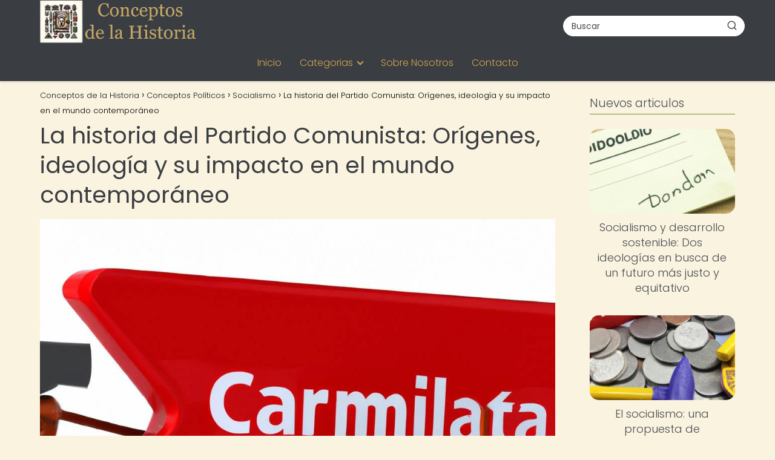

--- FILE ---
content_type: text/html; charset=UTF-8
request_url: https://conceptosdelahistoria.com/conceptos-politicos/socialismo/partido-comunista/
body_size: 20672
content:
<!DOCTYPE html><html lang="es" prefix="og: https://ogp.me/ns#" ><head><script data-no-optimize="1">var litespeed_docref=sessionStorage.getItem("litespeed_docref");litespeed_docref&&(Object.defineProperty(document,"referrer",{get:function(){return litespeed_docref}}),sessionStorage.removeItem("litespeed_docref"));</script> <meta charset="UTF-8"><meta name="viewport" content="width=device-width, initial-scale=1.0, maximum-scale=2.0"><title>La Historia Del Partido Comunista: Orígenes, Ideología Y Su Impacto En El Mundo Contemporáneo | Conceptos De La Historia</title><meta name="description" content="El Partido Comunista es una ideología política que se originó en la Revolución Rusa de 1917 bajo el liderazgo de Vladimir Lenin. Desde entonces, ha tenido una"/><meta name="robots" content="follow, index, max-snippet:-1, max-video-preview:-1, max-image-preview:large"/><link rel="canonical" href="https://conceptosdelahistoria.com/conceptos-politicos/socialismo/partido-comunista/" /><meta property="og:locale" content="es_ES" /><meta property="og:type" content="article" /><meta property="og:title" content="La Historia Del Partido Comunista: Orígenes, Ideología Y Su Impacto En El Mundo Contemporáneo | Conceptos De La Historia" /><meta property="og:description" content="El Partido Comunista es una ideología política que se originó en la Revolución Rusa de 1917 bajo el liderazgo de Vladimir Lenin. Desde entonces, ha tenido una" /><meta property="og:url" content="https://conceptosdelahistoria.com/conceptos-politicos/socialismo/partido-comunista/" /><meta property="og:site_name" content="Conceptos de la Historia" /><meta property="article:section" content="Socialismo" /><meta property="og:image" content="https://conceptosdelahistoria.com/wp-content/uploads/2023/06/partido-comunista.jpg" /><meta property="og:image:secure_url" content="https://conceptosdelahistoria.com/wp-content/uploads/2023/06/partido-comunista.jpg" /><meta property="og:image:width" content="1024" /><meta property="og:image:height" content="1024" /><meta property="og:image:alt" content="La historia del Partido Comunista: Orígenes, ideología y su impacto en el mundo contemporáneo" /><meta property="og:image:type" content="image/jpeg" /><meta property="article:published_time" content="2023-06-22T10:34:55+00:00" /><meta name="twitter:card" content="summary_large_image" /><meta name="twitter:title" content="La Historia Del Partido Comunista: Orígenes, Ideología Y Su Impacto En El Mundo Contemporáneo | Conceptos De La Historia" /><meta name="twitter:description" content="El Partido Comunista es una ideología política que se originó en la Revolución Rusa de 1917 bajo el liderazgo de Vladimir Lenin. Desde entonces, ha tenido una" /><meta name="twitter:image" content="https://conceptosdelahistoria.com/wp-content/uploads/2023/06/partido-comunista.jpg" /><meta name="twitter:label1" content="Escrito por" /><meta name="twitter:data1" content="concepth" /><meta name="twitter:label2" content="Tiempo de lectura" /><meta name="twitter:data2" content="5 minutos" /> <script type="application/ld+json" class="rank-math-schema-pro">{"@context":"https://schema.org","@graph":[{"@type":["Person","Organization"],"@id":"https://conceptosdelahistoria.com/#person","name":"concepth","logo":{"@type":"ImageObject","@id":"https://conceptosdelahistoria.com/#logo","url":"https://conceptosdelahistoria.com/wp-content/uploads/logo_conceptos-removebg-preview-1.webp","contentUrl":"https://conceptosdelahistoria.com/wp-content/uploads/logo_conceptos-removebg-preview-1.webp","caption":"Conceptos de la Historia","inLanguage":"es"},"image":{"@type":"ImageObject","@id":"https://conceptosdelahistoria.com/#logo","url":"https://conceptosdelahistoria.com/wp-content/uploads/logo_conceptos-removebg-preview-1.webp","contentUrl":"https://conceptosdelahistoria.com/wp-content/uploads/logo_conceptos-removebg-preview-1.webp","caption":"Conceptos de la Historia","inLanguage":"es"}},{"@type":"WebSite","@id":"https://conceptosdelahistoria.com/#website","url":"https://conceptosdelahistoria.com","name":"Conceptos de la Historia","publisher":{"@id":"https://conceptosdelahistoria.com/#person"},"inLanguage":"es"},{"@type":"ImageObject","@id":"https://conceptosdelahistoria.com/wp-content/uploads/2023/06/partido-comunista.jpg","url":"https://conceptosdelahistoria.com/wp-content/uploads/2023/06/partido-comunista.jpg","width":"1024","height":"1024","inLanguage":"es"},{"@type":"BreadcrumbList","@id":"https://conceptosdelahistoria.com/conceptos-politicos/socialismo/partido-comunista/#breadcrumb","itemListElement":[{"@type":"ListItem","position":"1","item":{"@id":"http://conceptosdelahistoria.com","name":"Home"}},{"@type":"ListItem","position":"2","item":{"@id":"https://conceptosdelahistoria.com/conceptos-politicos/socialismo/","name":"Socialismo"}},{"@type":"ListItem","position":"3","item":{"@id":"https://conceptosdelahistoria.com/conceptos-politicos/socialismo/partido-comunista/","name":"La historia del Partido Comunista: Or\u00edgenes, ideolog\u00eda y su impacto en el mundo contempor\u00e1neo"}}]},{"@type":"WebPage","@id":"https://conceptosdelahistoria.com/conceptos-politicos/socialismo/partido-comunista/#webpage","url":"https://conceptosdelahistoria.com/conceptos-politicos/socialismo/partido-comunista/","name":"La Historia Del Partido Comunista: Or\u00edgenes, Ideolog\u00eda Y Su Impacto En El Mundo Contempor\u00e1neo | Conceptos De La Historia","datePublished":"2023-06-22T10:34:55+00:00","dateModified":"2023-06-22T10:34:55+00:00","isPartOf":{"@id":"https://conceptosdelahistoria.com/#website"},"primaryImageOfPage":{"@id":"https://conceptosdelahistoria.com/wp-content/uploads/2023/06/partido-comunista.jpg"},"inLanguage":"es","breadcrumb":{"@id":"https://conceptosdelahistoria.com/conceptos-politicos/socialismo/partido-comunista/#breadcrumb"}},{"@type":"Person","@id":"https://conceptosdelahistoria.com/author/concepth/","name":"concepth","url":"https://conceptosdelahistoria.com/author/concepth/","image":{"@type":"ImageObject","@id":"https://conceptosdelahistoria.com/wp-content/litespeed/avatar/e823276d6f652ec56a2b0d1c7c732b00.jpg?ver=1769576285","url":"https://conceptosdelahistoria.com/wp-content/litespeed/avatar/e823276d6f652ec56a2b0d1c7c732b00.jpg?ver=1769576285","caption":"concepth","inLanguage":"es"},"sameAs":["http://conceptosdelahistoria.com"]},{"@type":"BlogPosting","headline":"La Historia Del Partido Comunista: Or\u00edgenes, Ideolog\u00eda Y Su Impacto En El Mundo Contempor\u00e1neo | Conceptos De","datePublished":"2023-06-22T10:34:55+00:00","dateModified":"2023-06-22T10:34:55+00:00","articleSection":"Socialismo","author":{"@id":"https://conceptosdelahistoria.com/author/concepth/","name":"concepth"},"publisher":{"@id":"https://conceptosdelahistoria.com/#person"},"description":"El Partido Comunista es una ideolog\u00eda pol\u00edtica que se origin\u00f3 en la Revoluci\u00f3n Rusa de 1917 bajo el liderazgo de Vladimir Lenin. Desde entonces, ha tenido una","name":"La Historia Del Partido Comunista: Or\u00edgenes, Ideolog\u00eda Y Su Impacto En El Mundo Contempor\u00e1neo | Conceptos De","@id":"https://conceptosdelahistoria.com/conceptos-politicos/socialismo/partido-comunista/#richSnippet","isPartOf":{"@id":"https://conceptosdelahistoria.com/conceptos-politicos/socialismo/partido-comunista/#webpage"},"image":{"@id":"https://conceptosdelahistoria.com/wp-content/uploads/2023/06/partido-comunista.jpg"},"inLanguage":"es","mainEntityOfPage":{"@id":"https://conceptosdelahistoria.com/conceptos-politicos/socialismo/partido-comunista/#webpage"}}]}</script> <link rel='dns-prefetch' href='//scripts.scriptwrapper.com' /><link rel='dns-prefetch' href='//www.googletagmanager.com' /><link rel="alternate" type="application/rss+xml" title="Conceptos de la Historia &raquo; Feed" href="https://conceptosdelahistoria.com/feed/" /><link rel="alternate" type="application/rss+xml" title="Conceptos de la Historia &raquo; Feed de los comentarios" href="https://conceptosdelahistoria.com/comments/feed/" /><link rel="alternate" type="application/rss+xml" title="Conceptos de la Historia &raquo; Comentario La historia del Partido Comunista: Orígenes, ideología y su impacto en el mundo contemporáneo del feed" href="https://conceptosdelahistoria.com/conceptos-politicos/socialismo/partido-comunista/feed/" /><link rel="alternate" title="oEmbed (JSON)" type="application/json+oembed" href="https://conceptosdelahistoria.com/wp-json/oembed/1.0/embed?url=https%3A%2F%2Fconceptosdelahistoria.com%2Fconceptos-politicos%2Fsocialismo%2Fpartido-comunista%2F" /><link rel="alternate" title="oEmbed (XML)" type="text/xml+oembed" href="https://conceptosdelahistoria.com/wp-json/oembed/1.0/embed?url=https%3A%2F%2Fconceptosdelahistoria.com%2Fconceptos-politicos%2Fsocialismo%2Fpartido-comunista%2F&#038;format=xml" /><style id='wp-img-auto-sizes-contain-inline-css' type='text/css'>img:is([sizes=auto i],[sizes^="auto," i]){contain-intrinsic-size:3000px 1500px}
/*# sourceURL=wp-img-auto-sizes-contain-inline-css */</style><link data-optimized="2" rel="stylesheet" href="https://conceptosdelahistoria.com/wp-content/litespeed/css/58a9ade3b38bc8eea457a5e73a0737b9.css?ver=a49cb" /><style id='global-styles-inline-css' type='text/css'>:root{--wp--preset--aspect-ratio--square: 1;--wp--preset--aspect-ratio--4-3: 4/3;--wp--preset--aspect-ratio--3-4: 3/4;--wp--preset--aspect-ratio--3-2: 3/2;--wp--preset--aspect-ratio--2-3: 2/3;--wp--preset--aspect-ratio--16-9: 16/9;--wp--preset--aspect-ratio--9-16: 9/16;--wp--preset--color--black: #000000;--wp--preset--color--cyan-bluish-gray: #abb8c3;--wp--preset--color--white: #ffffff;--wp--preset--color--pale-pink: #f78da7;--wp--preset--color--vivid-red: #cf2e2e;--wp--preset--color--luminous-vivid-orange: #ff6900;--wp--preset--color--luminous-vivid-amber: #fcb900;--wp--preset--color--light-green-cyan: #7bdcb5;--wp--preset--color--vivid-green-cyan: #00d084;--wp--preset--color--pale-cyan-blue: #8ed1fc;--wp--preset--color--vivid-cyan-blue: #0693e3;--wp--preset--color--vivid-purple: #9b51e0;--wp--preset--gradient--vivid-cyan-blue-to-vivid-purple: linear-gradient(135deg,rgb(6,147,227) 0%,rgb(155,81,224) 100%);--wp--preset--gradient--light-green-cyan-to-vivid-green-cyan: linear-gradient(135deg,rgb(122,220,180) 0%,rgb(0,208,130) 100%);--wp--preset--gradient--luminous-vivid-amber-to-luminous-vivid-orange: linear-gradient(135deg,rgb(252,185,0) 0%,rgb(255,105,0) 100%);--wp--preset--gradient--luminous-vivid-orange-to-vivid-red: linear-gradient(135deg,rgb(255,105,0) 0%,rgb(207,46,46) 100%);--wp--preset--gradient--very-light-gray-to-cyan-bluish-gray: linear-gradient(135deg,rgb(238,238,238) 0%,rgb(169,184,195) 100%);--wp--preset--gradient--cool-to-warm-spectrum: linear-gradient(135deg,rgb(74,234,220) 0%,rgb(151,120,209) 20%,rgb(207,42,186) 40%,rgb(238,44,130) 60%,rgb(251,105,98) 80%,rgb(254,248,76) 100%);--wp--preset--gradient--blush-light-purple: linear-gradient(135deg,rgb(255,206,236) 0%,rgb(152,150,240) 100%);--wp--preset--gradient--blush-bordeaux: linear-gradient(135deg,rgb(254,205,165) 0%,rgb(254,45,45) 50%,rgb(107,0,62) 100%);--wp--preset--gradient--luminous-dusk: linear-gradient(135deg,rgb(255,203,112) 0%,rgb(199,81,192) 50%,rgb(65,88,208) 100%);--wp--preset--gradient--pale-ocean: linear-gradient(135deg,rgb(255,245,203) 0%,rgb(182,227,212) 50%,rgb(51,167,181) 100%);--wp--preset--gradient--electric-grass: linear-gradient(135deg,rgb(202,248,128) 0%,rgb(113,206,126) 100%);--wp--preset--gradient--midnight: linear-gradient(135deg,rgb(2,3,129) 0%,rgb(40,116,252) 100%);--wp--preset--font-size--small: 13px;--wp--preset--font-size--medium: 20px;--wp--preset--font-size--large: 36px;--wp--preset--font-size--x-large: 42px;--wp--preset--spacing--20: 0.44rem;--wp--preset--spacing--30: 0.67rem;--wp--preset--spacing--40: 1rem;--wp--preset--spacing--50: 1.5rem;--wp--preset--spacing--60: 2.25rem;--wp--preset--spacing--70: 3.38rem;--wp--preset--spacing--80: 5.06rem;--wp--preset--shadow--natural: 6px 6px 9px rgba(0, 0, 0, 0.2);--wp--preset--shadow--deep: 12px 12px 50px rgba(0, 0, 0, 0.4);--wp--preset--shadow--sharp: 6px 6px 0px rgba(0, 0, 0, 0.2);--wp--preset--shadow--outlined: 6px 6px 0px -3px rgb(255, 255, 255), 6px 6px rgb(0, 0, 0);--wp--preset--shadow--crisp: 6px 6px 0px rgb(0, 0, 0);}:where(.is-layout-flex){gap: 0.5em;}:where(.is-layout-grid){gap: 0.5em;}body .is-layout-flex{display: flex;}.is-layout-flex{flex-wrap: wrap;align-items: center;}.is-layout-flex > :is(*, div){margin: 0;}body .is-layout-grid{display: grid;}.is-layout-grid > :is(*, div){margin: 0;}:where(.wp-block-columns.is-layout-flex){gap: 2em;}:where(.wp-block-columns.is-layout-grid){gap: 2em;}:where(.wp-block-post-template.is-layout-flex){gap: 1.25em;}:where(.wp-block-post-template.is-layout-grid){gap: 1.25em;}.has-black-color{color: var(--wp--preset--color--black) !important;}.has-cyan-bluish-gray-color{color: var(--wp--preset--color--cyan-bluish-gray) !important;}.has-white-color{color: var(--wp--preset--color--white) !important;}.has-pale-pink-color{color: var(--wp--preset--color--pale-pink) !important;}.has-vivid-red-color{color: var(--wp--preset--color--vivid-red) !important;}.has-luminous-vivid-orange-color{color: var(--wp--preset--color--luminous-vivid-orange) !important;}.has-luminous-vivid-amber-color{color: var(--wp--preset--color--luminous-vivid-amber) !important;}.has-light-green-cyan-color{color: var(--wp--preset--color--light-green-cyan) !important;}.has-vivid-green-cyan-color{color: var(--wp--preset--color--vivid-green-cyan) !important;}.has-pale-cyan-blue-color{color: var(--wp--preset--color--pale-cyan-blue) !important;}.has-vivid-cyan-blue-color{color: var(--wp--preset--color--vivid-cyan-blue) !important;}.has-vivid-purple-color{color: var(--wp--preset--color--vivid-purple) !important;}.has-black-background-color{background-color: var(--wp--preset--color--black) !important;}.has-cyan-bluish-gray-background-color{background-color: var(--wp--preset--color--cyan-bluish-gray) !important;}.has-white-background-color{background-color: var(--wp--preset--color--white) !important;}.has-pale-pink-background-color{background-color: var(--wp--preset--color--pale-pink) !important;}.has-vivid-red-background-color{background-color: var(--wp--preset--color--vivid-red) !important;}.has-luminous-vivid-orange-background-color{background-color: var(--wp--preset--color--luminous-vivid-orange) !important;}.has-luminous-vivid-amber-background-color{background-color: var(--wp--preset--color--luminous-vivid-amber) !important;}.has-light-green-cyan-background-color{background-color: var(--wp--preset--color--light-green-cyan) !important;}.has-vivid-green-cyan-background-color{background-color: var(--wp--preset--color--vivid-green-cyan) !important;}.has-pale-cyan-blue-background-color{background-color: var(--wp--preset--color--pale-cyan-blue) !important;}.has-vivid-cyan-blue-background-color{background-color: var(--wp--preset--color--vivid-cyan-blue) !important;}.has-vivid-purple-background-color{background-color: var(--wp--preset--color--vivid-purple) !important;}.has-black-border-color{border-color: var(--wp--preset--color--black) !important;}.has-cyan-bluish-gray-border-color{border-color: var(--wp--preset--color--cyan-bluish-gray) !important;}.has-white-border-color{border-color: var(--wp--preset--color--white) !important;}.has-pale-pink-border-color{border-color: var(--wp--preset--color--pale-pink) !important;}.has-vivid-red-border-color{border-color: var(--wp--preset--color--vivid-red) !important;}.has-luminous-vivid-orange-border-color{border-color: var(--wp--preset--color--luminous-vivid-orange) !important;}.has-luminous-vivid-amber-border-color{border-color: var(--wp--preset--color--luminous-vivid-amber) !important;}.has-light-green-cyan-border-color{border-color: var(--wp--preset--color--light-green-cyan) !important;}.has-vivid-green-cyan-border-color{border-color: var(--wp--preset--color--vivid-green-cyan) !important;}.has-pale-cyan-blue-border-color{border-color: var(--wp--preset--color--pale-cyan-blue) !important;}.has-vivid-cyan-blue-border-color{border-color: var(--wp--preset--color--vivid-cyan-blue) !important;}.has-vivid-purple-border-color{border-color: var(--wp--preset--color--vivid-purple) !important;}.has-vivid-cyan-blue-to-vivid-purple-gradient-background{background: var(--wp--preset--gradient--vivid-cyan-blue-to-vivid-purple) !important;}.has-light-green-cyan-to-vivid-green-cyan-gradient-background{background: var(--wp--preset--gradient--light-green-cyan-to-vivid-green-cyan) !important;}.has-luminous-vivid-amber-to-luminous-vivid-orange-gradient-background{background: var(--wp--preset--gradient--luminous-vivid-amber-to-luminous-vivid-orange) !important;}.has-luminous-vivid-orange-to-vivid-red-gradient-background{background: var(--wp--preset--gradient--luminous-vivid-orange-to-vivid-red) !important;}.has-very-light-gray-to-cyan-bluish-gray-gradient-background{background: var(--wp--preset--gradient--very-light-gray-to-cyan-bluish-gray) !important;}.has-cool-to-warm-spectrum-gradient-background{background: var(--wp--preset--gradient--cool-to-warm-spectrum) !important;}.has-blush-light-purple-gradient-background{background: var(--wp--preset--gradient--blush-light-purple) !important;}.has-blush-bordeaux-gradient-background{background: var(--wp--preset--gradient--blush-bordeaux) !important;}.has-luminous-dusk-gradient-background{background: var(--wp--preset--gradient--luminous-dusk) !important;}.has-pale-ocean-gradient-background{background: var(--wp--preset--gradient--pale-ocean) !important;}.has-electric-grass-gradient-background{background: var(--wp--preset--gradient--electric-grass) !important;}.has-midnight-gradient-background{background: var(--wp--preset--gradient--midnight) !important;}.has-small-font-size{font-size: var(--wp--preset--font-size--small) !important;}.has-medium-font-size{font-size: var(--wp--preset--font-size--medium) !important;}.has-large-font-size{font-size: var(--wp--preset--font-size--large) !important;}.has-x-large-font-size{font-size: var(--wp--preset--font-size--x-large) !important;}
/*# sourceURL=global-styles-inline-css */</style><style id='classic-theme-styles-inline-css' type='text/css'>/*! This file is auto-generated */
.wp-block-button__link{color:#fff;background-color:#32373c;border-radius:9999px;box-shadow:none;text-decoration:none;padding:calc(.667em + 2px) calc(1.333em + 2px);font-size:1.125em}.wp-block-file__button{background:#32373c;color:#fff;text-decoration:none}
/*# sourceURL=/wp-includes/css/classic-themes.min.css */</style><style id='asap-style-inline-css' type='text/css'>body {font-family: 'Poppins', sans-serif !important;background: #faf3e0;font-weight: 300 !important;}h1,h2,h3,h4,h5,h6 {font-family: 'Poppins', sans-serif !important;font-weight: 400;line-height: 1.3;}h1 {color:#3a3d41}h2,h5,h6{color:#55585c}h3{color:#707378}h4{color:#8c8f92}.home-categories .article-loop:hover h3,.home-categories .article-loop:hover p {color:#8c8f92 !important;}.grid-container .grid-item h2 {font-family: 'Poppins', sans-serif !important;font-weight: 700;font-size: 25px !important;line-height: 1.3;}.design-3 .grid-container .grid-item h2,.design-3 .grid-container .grid-item h2 {font-size: 25px !important;}.home-categories h2 {font-family: 'Poppins', sans-serif !important;font-weight: 700;font-size: calc(25px - 4px) !important;line-height: 1.3;}.home-categories .featured-post h3 {font-family: 'Poppins', sans-serif !important;font-weight: 700 !important;font-size: 25px !important;line-height: 1.3;}.home-categories .article-loop h3,.home-categories .regular-post h3 {font-family: 'Poppins', sans-serif !important;font-weight: 300 !important;}.home-categories .regular-post h3 {font-size: calc(18px - 1px) !important;}.home-categories .article-loop h3,.design-3 .home-categories .regular-post h3 {font-size: 18px !important;}.article-loop p,.article-loop h2,.article-loop h3,.article-loop h4,.article-loop span.entry-title, .related-posts p,.last-post-sidebar p,.woocommerce-loop-product__title {font-family: 'Poppins', sans-serif !important;font-size: 18px !important;font-weight: 300 !important;}.article-loop-featured p,.article-loop-featured h2,.article-loop-featured h3 {font-family: 'Poppins', sans-serif !important;font-size: 18px !important;font-weight: bold !important;}.article-loop .show-extract p,.article-loop .show-extract span {font-family: 'Poppins', sans-serif !important;font-weight: 300 !important;}.home-categories .content-area .show-extract p {font-size: calc(18px - 2px) !important;}a {color: #6b8e23;}.the-content .post-index span,.des-category .post-index span {font-size:18px;}.the-content .post-index li,.the-content .post-index a,.des-category .post-index li,.des-category .post-index a,.comment-respond > p > span > a,.asap-pros-cons-title span,.asap-pros-cons ul li span,.woocommerce #reviews #comments ol.commentlist li .comment-text p,.woocommerce #review_form #respond p,.woocommerce .comment-reply-title,.woocommerce form .form-row label, .woocommerce-page form .form-row label {font-size: calc(18px - 2px);}.content-tags a,.tagcloud a {border:1px solid #6b8e23;}.content-tags a:hover,.tagcloud a:hover {color: #6b8e2399;}p,.the-content ul li,.the-content ol li,.content-wc ul li.content-wc ol li {color: #4b4e52;font-size: 18px;line-height: 1.6;}.comment-author cite,.primary-sidebar ul li a,.woocommerce ul.products li.product .price,span.asap-author,.content-cluster .show-extract span,.home-categories h2 a {color: #4b4e52;}.comment-body p,#commentform input,#commentform textarea{font-size: calc(18px - 2px);}.social-title,.primary-sidebar ul li a {font-size: calc(18px - 3px);}.breadcrumb a,.breadcrumb span,.woocommerce .woocommerce-breadcrumb {font-size: calc(18px - 5px);}.content-footer p,.content-footer li,.content-footer .widget-bottom-area,.search-header input:not([type=submit]):not([type=radio]):not([type=checkbox]):not([type=file]) {font-size: calc(18px - 4px) !important;}.search-header input:not([type=submit]):not([type=radio]):not([type=checkbox]):not([type=file]) {border:1px solid #d1a65526 !important;}h1 {font-size: 38px;}.archive .content-loop h1 {font-size: calc(38px - 2px);}.asap-hero h1 {font-size: 32px;}h2 {font-size: 32px;}h3 {font-size: 28px;}h4 {font-size: 23px;}.site-header,#cookiesbox {background: #3a3d41;}.site-header-wc a span.count-number {border:1px solid #d1a655;}.content-footer {background: #3a3d41;}.comment-respond > p,.area-comentarios ol > p,.error404 .content-loop p + p,.search .content-loop .search-home + p {border-bottom:1px solid #6b8e23}.home-categories h2:after,.toc-rapida__item.is-active::before {background: #6b8e23}.pagination a,.nav-links a,.woocommerce #respond input#submit,.woocommerce a.button, .woocommerce button.button,.woocommerce input.button,.woocommerce #respond input#submit.alt,.woocommerce a.button.alt,.woocommerce button.button.alt,.woocommerce input.button.alt,.wpcf7-form input.wpcf7-submit,.woocommerce-pagination .page-numbers a,.woocommerce-pagination .page-numbers span {background: #6b8e23;color: #faf3e0 !important;}.woocommerce div.product .woocommerce-tabs ul.tabs li.active {border-bottom: 2px solid #6b8e23;}.pagination a:hover,.nav-links a:hover,.woocommerce-pagination .page-numbers a:hover,.woocommerce-pagination .page-numbers span:hover {background: #6b8e23B3;}.woocommerce-pagination .page-numbers .current {background: #faf3e0;color: #4b4e52 !important;}.article-loop a span.entry-title{color:#4b4e52 !important;}.article-loop a:hover p,.article-loop a:hover h2,.article-loop a:hover h3,.article-loop a:hover span.entry-title,.home-categories-h2 h2 a:hover {color: #6b8e23 !important;}.article-loop.custom-links a:hover span.entry-title,.asap-loop-horizontal .article-loop a:hover span.entry-title {color: #4b4e52 !important;}#commentform input,#commentform textarea {border: 2px solid #6b8e23;font-weight: 300 !important;}.content-loop,.content-loop-design {max-width: 1180px;}.site-header-content,.site-header-content-top {max-width: 1180px;}.content-footer {max-width: calc(1180px - 32px); }.content-footer-social {background: #3a3d411A;}.content-single {max-width: 1180px;}.content-page {max-width: 980px;}.content-wc {max-width: 980px;}.reply a,.go-top {background: #6b8e23;color: #faf3e0;}.reply a {border: 2px solid #6b8e23;}#commentform input[type=submit] {background: #6b8e23;color: #faf3e0;}.site-header a,header,header label,.site-name h1 {color: #d1a655;}.content-footer a,.content-footer p,.content-footer .widget-area,.content-footer .widget-content-footer-bottom {color: #d1a655;}header .line {background: #d1a655;}.site-logo img {max-width: 260px;width:100%;}.content-footer .logo-footer img {max-width: 160px;}.search-header {margin-left: 0px;}.primary-sidebar {width:240px;}p.sidebar-title {font-size:calc(18px + 1px);}.comment-respond > p,.area-comentarios ol > p,.asap-subtitle,.asap-subtitle p {font-size:calc(18px + 2px);}.popular-post-sidebar ol a {color:#4b4e52;font-size:calc(18px - 2px);}.popular-post-sidebar ol li:before,.primary-sidebar div ul li:before {border-color: #6b8e23;}.search-form input[type=submit] {background:#3a3d41;}.search-form {border:2px solid #6b8e23;}.sidebar-title:after {background:#6b8e23;}.single-nav .nav-prev a:before, .single-nav .nav-next a:before {border-color:#6b8e23;}.single-nav a {color:#4b4e52;font-size:calc(18px - 3px);}.the-content .post-index {border-top:2px solid #6b8e23;}.the-content .post-index #show-table {color:#6b8e23;font-size: calc(18px - 3px);font-weight: 300;}.the-content .post-index .btn-show {font-size: calc(18px - 3px) !important;}.search-header form {width:300px;}.site-header .site-header-wc svg {stroke:#d1a655;}.item-featured {color:#3a3d41;background:#d1a655;}.item-new {color:#FFFFFF;background:#e83030;}.asap-style1.asap-popular ol li:before {border:1px solid #4b4e52;}.asap-style2.asap-popular ol li:before {border:2px solid #6b8e23;}.category-filters a.checked .checkbox {background-color: #6b8e23; border-color: #6b8e23;background-image: url('data:image/svg+xml;charset=UTF-8,<svg viewBox="0 0 16 16" fill="%23faf3e0" xmlns="http://www.w3.org/2000/svg"><path d="M5.5 11.793l-3.646-3.647.708-.707L5.5 10.379l6.646-6.647.708.707-7.354 7.354z"/></svg>');}.category-filters a:hover .checkbox {border-color: #6b8e23;}.design-2 .content-area.latest-post-container,.design-3 .regular-posts {grid-template-columns: repeat(3, 1fr);}.checkbox .check-table svg {stroke:#6b8e23;}.article-content,#commentform input, #commentform textarea,.reply a,.woocommerce #respond input#submit, .woocommerce #respond input#submit.alt,.woocommerce-address-fields__field-wrapper input,.woocommerce-EditAccountForm input,.wpcf7-form input,.wpcf7-form textarea,.wpcf7-form input.wpcf7-submit,.grid-container .grid-item,.design-1 .featured-post-img,.design-1 .regular-post-img,.design-1 .lastest-post-img,.design-2 .featured-post-img,.design-2 .regular-post-img,.design-2 .lastest-post-img,.design-2 .grid-item,.design-2 .grid-item .grid-image-container,.design-2 .regular-post,.home.design-2.asap-box-design .article-loop,.design-3 .featured-post-img,.design-3 .regular-post-img,.design-3 .lastest-post-img {border-radius: 15px !important;}.pagination a, .pagination span, .nav-links a {border-radius:50%;min-width:2.5rem;}.reply a {padding:6px 8px !important;}.asap-icon,.asap-icon-single {border-radius:50%;}.asap-icon{margin-right:1px;padding:.6rem !important;}.content-footer-social {border-top-left-radius:15px;border-top-right-radius:15px;}.item-featured,.item-new,.average-rating-loop {border-radius:2px;}.content-item-category > span {border-top-left-radius: 3px;border-top-right-radius: 3px;}.woocommerce span.onsale,.woocommerce a.button,.woocommerce button.button, .woocommerce input.button, .woocommerce a.button.alt, .woocommerce button.button.alt, .woocommerce input.button.alt,.product-gallery-summary .quantity input,#add_payment_method table.cart input,.woocommerce-cart table.cart input, .woocommerce-checkout table.cart input,.woocommerce div.product form.cart .variations select {border-radius:2rem !important;}.search-home input {border-radius:2rem !important;padding: 0.875rem 1.25rem !important;}.search-home button.s-btn {margin-right:1.25rem !important;}#cookiesbox p,#cookiesbox a {color: #d1a655;}#cookiesbox button {background: #d1a655;color:#3a3d41;}@media (max-width: 1050px) and (min-width:481px) {.article-loop-featured .article-image-featured {border-radius: 15px !important;}}@media (min-width:1050px) { #autocomplete-results {border-radius:3px;}ul.sub-menu,ul.sub-menu li {border-radius:15px;}.search-header input {border-radius:2rem !important;padding: 0 3 0 .85rem !important;}.search-header button.s-btn {width:2.65rem !important;}.site-header .asap-icon svg { stroke: #d1a655 !important;}.home .content-loop {padding-top: 1.75rem;}}@media (min-width:1050px) {.content-footer {border-top-left-radius:15px;border-top-right-radius:15px;}}.article-content {height:196px;}.content-thin .content-cluster .article-content {height:160px !important;}.last-post-sidebar .article-content {height: 140px;margin-bottom: 8px}.related-posts .article-content {height: 120px;}.asap-box-design .related-posts .article-content {min-height:120px !important;}.asap-box-design .content-thin .content-cluster .article-content {heigth:160px !important;min-height:160px !important;}@media (max-width:1050px) { .last-post-sidebar .article-content,.related-posts .article-content {height: 150px !important}}@media (max-width: 480px) {.article-content {height: 180px}}@media (min-width:480px){.asap-box-design .article-content:not(.asap-box-design .last-post-sidebar .article-content) {min-height:196px;}.asap-loop-horizontal .content-thin .asap-columns-1 .content-cluster .article-image,.asap-loop-horizontal .content-thin .asap-columns-1 .content-cluster .article-content {height:100% !important;}.asap-loop-horizontal .asap-columns-1 .article-image:not(.asap-loop-horizontal .last-post-sidebar .asap-columns-1 .article-image), .asap-loop-horizontal .asap-columns-1 .article-content:not(.asap-loop-horizontal .last-post-sidebar .asap-columns-1 .article-content) {height:100% !important;}.asap-loop-horizontal .asap-columns-2 .article-image,.asap-loop-horizontal .asap-columns-2 .article-content,.asap-loop-horizontal .content-thin .asap-columns-2 .content-cluster .article-image,.asap-loop-horizontal .content-thin .asap-columns-2 .content-cluster .article-content {min-height:140px !important;height:100% !important;}.asap-loop-horizontal .asap-columns-3 .article-image,.asap-loop-horizontal .asap-columns-3 .article-content,.asap-loop-horizontal .content-thin .asap-columns-3 .content-cluster .article-image,.asap-loop-horizontal .content-thin .asap-columns-3 .content-cluster .article-content {min-height:120px !important;height:100% !important;}.asap-loop-horizontal .asap-columns-4 .article-image,.asap-loop-horizontal .asap-columns-4 .article-content,.asap-loop-horizontal .content-thin .asap-columns-4 .content-cluster .article-image,.asap-loop-horizontal .content-thin .asap-columns-4.content-cluster .article-content {min-height:100px !important;height:100% !important;}.asap-loop-horizontal .asap-columns-5 .article-image,.asap-loop-horizontal .asap-columns-5 .article-content,.asap-loop-horizontal .content-thin .asap-columns-5 .content-cluster .article-image,.asap-loop-horizontal .content-thin .asap-columns-5 .content-cluster .article-content {min-height:90px !important;height:100% !important;}}.article-loop .article-image,.article-loop a p,.article-loop img,.article-image-featured,input,textarea,a { transition:all .2s; }.article-loop:hover .article-image,.article-loop:hover img{transform:scale(1.05) }.the-content .post-index #index-table{display:none;}.the-content .post-index {background:#6b8e231A !important;border:1px solid #6b8e23 !important;}.the-content .post-index .checkbox .check-table svg {stroke-width:1 !important;}@media(max-width: 480px) {h1, .archive .content-loop h1 {font-size: calc(38px - 8px);}.asap-hero h1 {font-size: calc(32px - 8px);}h2 {font-size: calc(32px - 4px);}h3 {font-size: calc(28px - 4px);}.article-loop-featured .article-image-featured {border-radius: 15px !important;}}@media(min-width:1050px) {.content-thin {width: calc(95% - 240px);}#menu>ul {font-size: calc(18px - 2px);} #menu ul .menu-item-has-children:after {border: solid #d1a655;border-width: 0 2px 2px 0;}}@media(max-width:1050px) {#menu ul li .sub-menu li a:hover { color:#6b8e23 !important;}#menu ul>li ul>li>a{font-size: calc(18px - 2px);}} .asap-box-design .last-post-sidebar .article-content { min-height:140px;}.asap-box-design .last-post-sidebar .article-loop {margin-bottom:.85rem !important;} .asap-box-design .last-post-sidebar article:last-child { margin-bottom:2rem !important;}.asap-date-loop {font-size: calc(18px - 5px) !important;text-align:center;}.the-content h2:before,.the-content h2 span:before {margin-top: -70px;height: 70px; }.asap-content-logo-top {background: #3a3d41;}.site-header-content{justify-content:center;}@media (max-width: 1050px){.site-logo img{max-height:36px;}#menu { margin-top: 60px;}.asap-content-logo-top {padding: 0 1rem !important;z-index: 9999;width: 100%;height:60px;}}@media (min-width: 1050px){.site-header-content-top {padding-left:1rem;padding-rigth:1rem;justify-content:space-between;}}@media (max-width: 1050px){.asap-content-logo-top {position:fixed;}}@media(min-width:1050px) {.site-header {box-shadow: 0 1px 12px rgb(0 0 0 / 30%);}.asap-content-logo-top {position: relative;z-index:9999;overflow:hidden;}}@media(max-width:1050px) {.asap-content-logo-top {box-shadow: 0 1px 12px rgb(0 0 0 / 30%);}}.content-footer .widget-area {padding-right:2rem;}footer {background: #3a3d41;}.content-footer {padding:20px;}.content-footer p.widget-title {margin-bottom:10px;}.content-footer .logo-footer {width:100%;align-items:flex-start;}.content-footer-social {width: 100%;}.content-single,content-page {margin-bottom:2rem;}.content-footer-social > div {max-width: calc(1180px - 32px);margin:0 auto;}.content-footer .widget-bottom-area {margin-top:1.25rem;}.content-footer .widget-bottom-title {display: none;}@media (min-width:1050px) {.content-footer {padding:30px 0;}.content-footer .logo-footer {margin:0 1rem 0 0 !important;padding-right:2rem !important;}}@media (max-width:1050px) {.content-footer .logo-footer {margin:0 0 1rem 0 !important;}.content-footer .widget-area {margin-top:2rem !important;}} .asap-box-design .the-content .post-index { background:#faf3e0 !important;}.asap-box-design .asap-user-comment-text {background:#faf3e0;}.asap-box-design .asap-user-comment-text:before {border-bottom: 8px solid #faf3e0;}@media(max-width:1050px){.content-cluster {padding: 0.5rem 0 0 !important;}}.asap-box-design .asap-show-desc .asap-box-container {flex-direction:column;justify-content:flex-start !important;align-items: flex-start !important;padding:1.5rem;}.asap-box-design .asap-show-desc .asap-box-container .show-extract span {margin-top:6px;margin-bottom:0 !important;}.asap-box-design .article-loop.asap-show-desc span.entry-title {text-align:left !important;padding:0 !important;margin-bottom: 8px !important;padding: 0 10px 0 0 !important;}.asap-box-design .asap-content-box .the-content {padding-top: 0 !important;}.asap-box-design .asap-content-box .post-thumbnail {margin-bottom: 1.5rem !important;}@media (max-width: 1050px) {header label {width: 64px;height: 64px;position: fixed;padding:0;right: 1.5rem;bottom: 6rem;border-radius: 50%;-webkit-box-shadow: 0px 4px 8px 0px rgba(0,0,0,0.5);box-shadow: 0px 4px 8px 0px rgba(0,0,0,0.5);background-color: #fff;-webkit-transition: 300ms ease all;transition: 300ms ease all;z-index:101;display: flex;align-items: center;}.site-header-content {justify-content: center;}.line {background:#282828 !important;}.circle {margin:0 auto;width: 24px;height: 24px;}}@media (max-width: 1050px) {#menu {margin-top: 30px !important;}}.search-header input {background:#FFFFFF !important;}.search-header button.s-btn,.search-header input::placeholder {color: #484848 !important;opacity:1 !important;}.search-header button.s-btn:hover {opacity:.7 !important;}.search-header input:not([type=submit]):not([type=radio]):not([type=checkbox]):not([type=file]) {border-color: #FFFFFF !important;}@media(min-width:768px) {.design-1 .grid-container .grid-item.item-2 h2,.design-1 .grid-container .grid-item.item-4 h2 {font-size: calc(25px - 8px) !important;}}@media (max-width: 768px) {.woocommerce ul.products[class*="columns-"] li.product,.woocommerce-page ul.products[class*="columns-"] li.product {width: 50% !important;}}.asap-megamenu-overlay.asap-megamenu-dropdown .asap-megamenu-container {width: 100%;padding: 0;}@media (min-width: 1050px) {.asap-megamenu-overlay.asap-megamenu-dropdown .asap-megamenu-container {max-width: calc(1180px - 2rem) !important;width: calc(1180px - 2rem) !important;margin: 0 auto !important;}}.asap-megamenu-overlay.asap-megamenu-dropdown .asap-megamenu-header,.asap-megamenu-overlay.asap-megamenu-dropdown .asap-megamenu-content {padding-left: 1rem;padding-right: 1rem;}
/*# sourceURL=asap-style-inline-css */</style> <script type="litespeed/javascript" data-src="https://conceptosdelahistoria.com/wp-includes/js/jquery/jquery.min.js" id="jquery-core-js"></script> <script type="text/javascript" async="async" fetchpriority="high" data-noptimize="1" data-cfasync="false" src="https://scripts.scriptwrapper.com/tags/7203d026-da9c-455e-84c5-e75da416f763.js" id="mv-script-wrapper-js"></script> 
 <script type="litespeed/javascript" data-src="https://www.googletagmanager.com/gtag/js?id=GT-TNHW3GL" id="google_gtagjs-js"></script> <script id="google_gtagjs-js-after" type="litespeed/javascript">window.dataLayer=window.dataLayer||[];function gtag(){dataLayer.push(arguments)}
gtag("set","linker",{"domains":["conceptosdelahistoria.com"]});gtag("js",new Date());gtag("set","developer_id.dZTNiMT",!0);gtag("config","GT-TNHW3GL")</script> <link rel='shortlink' href='https://conceptosdelahistoria.com/?p=4433' /><style>/* Estilos base */
.woocommerce-tabs .enlazatom-content {margin-top:3rem !important;}
.enlazatom-content {margin-bottom:3rem;margin-top:1rem;}
.enlazatom-content div.enlazatom-a-plane {margin:16px 0;}
.enlazatom-show-plane {margin-top: 22px;margin-bottom: 22px;}
.enlazatom-show-plane div {display: inline !important;}
.enlazatom-show-plane span, span.enlazatom-title-box {font-weight: bold;}
.enlazatom-title-box {font-weight:bold;margin-bottom:16px !important;display: block;}

/* Estilos base de enlaces */
.enlazatom-show-box span, .enlazatom-show-plane span, .enlazatom-show-plane a, 
.enlazatom-a-plane a, span.enlazatom-title-box, a.enlazatom-a-plane {
	font-size:17px;
	word-break: break-word;
}

.enlazatom-show-box {
	background:#fafafa !important;
	color:#181818 !important;
	border-radius:5px !important;
	display:flex;
	overflow:hidden !important;
	margin-bottom:22px;
	align-items: center;
	padding:0 1rem 0 0;
	line-height:1.4;
	position:relative;
	text-decoration:none !important;
	transition: all 0.3s ease;
	box-shadow:0 2px 4px rgba(0,0,0,15%);	padding-right:90px !important;}

.enlazatom-show-box:hover {
	background:#fafafaB3 !important;
	text-decoration:none;
}

.enlazatom-show-box span {padding:20px;}

.enlazatom-show-box img {
	max-width:100px;
	border:none !important;
	margin-right:5px;
}

/* Botón CTA */
.enlazatom-show-box div.btn {
	background:#eaeaea !important;
	border: none;
	font-weight: 700;
	width: 80px;
	height: 100%;
	min-height:60px;
	position: absolute;
	right: 0;
	top: 0;
	text-align:center;
	display: flex;
	align-items: center;
	justify-content: center;
}

.enlazatom-show-box:hover div.btn {
	background:#eaeaeaB3 !important;
}

.chevron::before {
	border-style: solid;
	border-width: 0.25em 0.25em 0 0;
	content: '';
	display: inline-block;
	height: 0.45em;
	position: relative;
	transform: rotate(-45deg);
	width: 0.45em;
	margin-left:-2px;
	color:#181818 !important;
}

.chevron.right:before {
	left: 0;
	transform: rotate(45deg);
}

/* ========================================
   ESTILO: CARD VERTICAL
   ======================================== */
/* Grid para las cards */
.enlazatom-content.enlazatom-grid-cards {
	display: grid;
	grid-template-columns: repeat(3, 1fr);
	gap: 24px;
	margin-bottom: 3rem;
}

.enlazatom-show-box.enlazatom-style-card {
	flex-direction: column;
	max-width: 100%;
	width: 100%;
	padding: 0 !important;
	transition: transform 0.3s ease, box-shadow 0.3s ease;
}

.enlazatom-show-box.enlazatom-style-card:hover {
	transform: translateY(-5px);
	box-shadow: 0 10px 25px rgba(0,0,0,0.2) !important;
}

.enlazatom-show-box.enlazatom-style-card img {
	max-width: 100%;
	width: 100%;
	height: 200px;
	object-fit: cover;
	margin: 0 !important;
	border-radius: 5px 5px 0 0;
}

.enlazatom-show-box.enlazatom-style-card span {
	padding: 20px;
	text-align: center;
	flex: 1;
	display: block;
}

.enlazatom-show-box.enlazatom-style-card div.btn {
	position: relative;
	width: 100%;
	height: 50px;
	min-height: 50px;
	border-radius: 0 0 5px 5px;
	font-size: 14px;
	display: flex !important;
	align-items: center;
	justify-content: center;
	gap: 8px;
	padding: 0 20px;
}

.enlazatom-show-box.enlazatom-style-card div.btn::before {
	content: 'Ver más';
	font-weight: 600;
}

.enlazatom-show-box.enlazatom-style-card div.btn .chevron {
	display: none; /* Ocultar chevron en Card Vertical */
}

/* ========================================
   ESTILO: MODERN BADGE
   ======================================== */
.enlazatom-show-box.enlazatom-style-badge {
	padding: 24px !important;
	border-left: 5px solid #eaeaea;
	position: relative;
	overflow: visible !important;
	transition: all 0.3s ease;
	background: linear-gradient(135deg, #fafafa 0%, #fafafaE6 100%) !important;
}

.enlazatom-show-box.enlazatom-style-badge::before {
	content: '★ Relacionado';
	position: absolute;
	top: 12px;
	right: 12px;
	background: #eaeaea;
	color: #181818;
	padding: 5px 14px;
	border-radius: 20px;
	font-size: 11px;
	font-weight: bold;
	text-transform: uppercase;
	letter-spacing: 0.8px;
}

.enlazatom-show-box.enlazatom-style-badge:hover {
	border-left-width: 8px;
	padding-left: 21px !important;
	box-shadow: 0 6px 16px rgba(0,0,0,0.15) !important;
}

.enlazatom-show-box.enlazatom-style-badge img {
	width: 90px;
	height: 90px;
	border-radius: 50%;
	object-fit: cover;
	border: 3px solid #eaeaea;
	margin-right: 15px !important;
}

.enlazatom-show-box.enlazatom-style-badge span {
	padding-right: 120px; /* Espacio para el badge */
}

.enlazatom-show-box.enlazatom-style-badge div.btn {
	display: none !important; /* Badge no usa botón tradicional */
}

/* Responsive */
@media (max-width:768px) {
	.enlazatom-disable-image-mobile img, 
	.enlazatom-disable-cta-mobile .btn {
		display:none !important;
	}
	.enlazatom-show-box.enlazatom-disable-cta-mobile {
		padding-right: 20px !important;
	}
	/* Grid cards responsive: 1 columna en mobile */
	.enlazatom-content.enlazatom-grid-cards {
		grid-template-columns: 1fr;
	}
	.enlazatom-show-box.enlazatom-style-card {
		max-width: 100%;
	}
	.enlazatom-show-box.enlazatom-style-badge span {
		padding-right: 20px;
	}
	.enlazatom-show-box.enlazatom-style-badge::before {
		position: static;
		display: block;
		margin-bottom: 10px;
		width: fit-content;
	}
}

@media (min-width:769px) and (max-width:1024px) {
	/* Tablets: reducir a 2 columnas si tiene más */
	.enlazatom-content.enlazatom-grid-cards {
		grid-template-columns: repeat(2, 1fr);
	}
}</style><meta name="generator" content="Site Kit by Google 1.171.0" /><meta name="theme-color" content="#3a3d41"><link rel="preload" as="image" href="https://conceptosdelahistoria.com/wp-content/uploads/2023/06/partido-comunista.jpg" imagesrcset="https://conceptosdelahistoria.com/wp-content/uploads/2023/06/partido-comunista.jpg.webp 1024w, https://conceptosdelahistoria.com/wp-content/uploads/2023/06/partido-comunista-267x267.jpg.webp 267w, https://conceptosdelahistoria.com/wp-content/uploads/2023/06/partido-comunista-768x768.jpg.webp 768w" imagesizes="(max-width: 1024px) 100vw, 1024px" /><style>@font-face {
            font-family: "Poppins";
            font-style: normal;
            font-weight: 300;
            src: local(""),
            url("https://conceptosdelahistoria.com/wp-content/themes/asap/assets/fonts/poppins-300.woff2") format("woff2"),
            url("https://conceptosdelahistoria.com/wp-content/themes/asap/assets/fonts/poppins-300.woff") format("woff");
            font-display: swap;
        } @font-face {
            font-family: "Poppins";
            font-style: normal;
            font-weight: 700;
            src: local(""),
            url("https://conceptosdelahistoria.com/wp-content/themes/asap/assets/fonts/poppins-700.woff2") format("woff2"),
            url("https://conceptosdelahistoria.com/wp-content/themes/asap/assets/fonts/poppins-700.woff") format("woff");
            font-display: swap;
        } @font-face {
            font-family: "Poppins";
            font-style: normal;
            font-weight: 400;
            src: local(""),
            url("https://conceptosdelahistoria.com/wp-content/themes/asap/assets/fonts/poppins-400.woff2") format("woff2"),
            url("https://conceptosdelahistoria.com/wp-content/themes/asap/assets/fonts/poppins-400.woff") format("woff");
            font-display: swap;
        }</style> <script type="application/ld+json">{"@context":"http:\/\/schema.org","@type":"Organization","name":"Conceptos de la Historia","alternateName":"Explora los conceptos clave de la historia en un solo lugar. Descubre eventos, figuras y ideas que han dado forma a nuestra civilizaci\u00f3n. Ampl\u00eda tu conocimiento del pasado en Conceptos de la Historia","url":"https:\/\/conceptosdelahistoria.com","logo":"https:\/\/conceptosdelahistoria.com\/wp-content\/uploads\/logo_conceptos-removebg-preview-1.webp"}</script>  <script type="application/ld+json">{"@context":"https:\/\/schema.org","@type":"Article","mainEntityOfPage":{"@type":"WebPage","@id":"https:\/\/conceptosdelahistoria.com\/conceptos-politicos\/socialismo\/partido-comunista\/"},"headline":"La historia del Partido Comunista: Or\u00edgenes, ideolog\u00eda y su impacto en el mundo contempor\u00e1neo","image":{"@type":"ImageObject","url":"https:\/\/conceptosdelahistoria.com\/wp-content\/uploads\/2023\/06\/partido-comunista.jpg"},"author":{"@type":"Person","name":"concepth","sameAs":"https:\/\/conceptosdelahistoria.com\/author\/concepth\/"},"publisher":{"@type":"Organization","name":"Conceptos de la Historia","logo":{"@type":"ImageObject","url":"https:\/\/conceptosdelahistoria.com\/wp-content\/uploads\/logo_conceptos-removebg-preview-1.webp"}},"datePublished":"2023-06-22T10:34:55+00:00","dateModified":"2023-06-22T10:34:55+00:00"}</script>  <script type="application/ld+json">{"@context":"https:\/\/schema.org","@type":"WebSite","url":"https:\/\/conceptosdelahistoria.com","potentialAction":{"@type":"SearchAction","target":{"@type":"EntryPoint","urlTemplate":"https:\/\/conceptosdelahistoria.com\/?s={s}"},"query-input":"required name=s"}}</script> <meta name="google-adsense-platform-account" content="ca-host-pub-2644536267352236"><meta name="google-adsense-platform-domain" content="sitekit.withgoogle.com"><link rel="icon" href="https://conceptosdelahistoria.com/wp-content/uploads/cropped-DALL·E-2023-10-11-08.38.08-Ilustracion-cuadrada-para-favicon-que-presenta-un-libro-antiguo-minimalista-en-color-3A3D41-con-el-lomo-y-las-paginas-en-color-FAF3E0-sobre-un-fond-1-32x32.jpg" sizes="32x32" /><link rel="icon" href="https://conceptosdelahistoria.com/wp-content/uploads/cropped-DALL·E-2023-10-11-08.38.08-Ilustracion-cuadrada-para-favicon-que-presenta-un-libro-antiguo-minimalista-en-color-3A3D41-con-el-lomo-y-las-paginas-en-color-FAF3E0-sobre-un-fond-1-192x192.jpg" sizes="192x192" /><link rel="apple-touch-icon" href="https://conceptosdelahistoria.com/wp-content/uploads/cropped-DALL·E-2023-10-11-08.38.08-Ilustracion-cuadrada-para-favicon-que-presenta-un-libro-antiguo-minimalista-en-color-3A3D41-con-el-lomo-y-las-paginas-en-color-FAF3E0-sobre-un-fond-1-180x180.jpg" /><meta name="msapplication-TileImage" content="https://conceptosdelahistoria.com/wp-content/uploads/cropped-DALL·E-2023-10-11-08.38.08-Ilustracion-cuadrada-para-favicon-que-presenta-un-libro-antiguo-minimalista-en-color-3A3D41-con-el-lomo-y-las-paginas-en-color-FAF3E0-sobre-un-fond-1-270x270.jpg" /><style type="text/css" id="wp-custom-css">.asap-hero:after {
    opacity: 0.2 !important;
}
@media (max-width: 768px) {
  a {
    min-height: 48px;
    min-width: 48px;
    display: inline-block;
  }
}</style></head><body class="wp-singular single postid-4433 wp-theme-asap design-1 asap-box-design grow-content-body"><div class="asap-content-logo-top"><div class="site-header-content-top"><div class="site-logo"><a href="https://conceptosdelahistoria.com/" class="custom-logo-link" rel="home"><img width="281" height="80" src="https://conceptosdelahistoria.com/wp-content/uploads/logo_conceptos-removebg-preview-1.webp" class="custom-logo" alt="Conceptos de la Historia Logo" decoding="async" /></a></div><div class="search-header"><form action="https://conceptosdelahistoria.com/" method="get">
<input autocomplete="off" id="search-header" placeholder="Buscar" value="" name="s" required>
<button class="s-btn" type="submit" aria-label="Buscar">
<svg xmlns="http://www.w3.org/2000/svg" viewBox="0 0 24 24">
<circle cx="11" cy="11" r="8"></circle>
<line x1="21" y1="21" x2="16.65" y2="16.65"></line>
</svg>
</button></form><div id="autocomplete-results"><ul id="results-list"></ul><div id="view-all-results" style="display: none;">
<a href="#" id="view-all-link" class="view-all-button">Ver todos los resultados</a></div></div></div></div></div><header class="site-header"><div class="site-header-content"><div>
<input type="checkbox" id="btn-menu" />
<label id="nav-icon" for="btn-menu"><div class="circle nav-icon"><span class="line top"></span>
<span class="line middle"></span>
<span class="line bottom"></span></div>
</label><nav id="menu" itemscope="itemscope" itemtype="http://schema.org/SiteNavigationElement" role="navigation"  ><div class="search-responsive"><form action="https://conceptosdelahistoria.com/" method="get">
<input autocomplete="off" id="search-menu" placeholder="Buscar" value="" name="s" required>
<button class="s-btn" type="submit" aria-label="Buscar">
<svg xmlns="http://www.w3.org/2000/svg" viewBox="0 0 24 24">
<circle cx="11" cy="11" r="8"></circle>
<line x1="21" y1="21" x2="16.65" y2="16.65"></line>
</svg>
</button></form></div><ul id="menu-menu-1" class="header-menu"><li id="menu-item-11821" class="menu-item menu-item-type-custom menu-item-object-custom menu-item-11821"><a href="/" itemprop="url">Inicio</a></li><li id="menu-item-11390" class="menu-item menu-item-type-custom menu-item-object-custom menu-item-has-children menu-item-11390"><a href="https://conceptosdelahistoria.com/categorias/" itemprop="url">Categorias</a><ul class="sub-menu"><li id="menu-item-11400" class="menu-item menu-item-type-taxonomy menu-item-object-category menu-item-11400"><a href="https://conceptosdelahistoria.com/sistemas-economicos/capitalismo-sistemas-economicos/" itemprop="url">Capitalismo</a></li><li id="menu-item-11397" class="menu-item menu-item-type-taxonomy menu-item-object-category menu-item-11397"><a href="https://conceptosdelahistoria.com/sistemas-economicos/economia-de-mercado/" itemprop="url">Economía de Mercado</a></li><li id="menu-item-11396" class="menu-item menu-item-type-taxonomy menu-item-object-category menu-item-11396"><a href="https://conceptosdelahistoria.com/revoluciones-y-guerras/revolucion-francesa/" itemprop="url">Revolución Francesa</a></li><li id="menu-item-11394" class="menu-item menu-item-type-taxonomy menu-item-object-category menu-item-11394"><a href="https://conceptosdelahistoria.com/revoluciones-y-guerras/segunda-guerra-mundial/" itemprop="url">Segunda Guerra Mundial</a></li><li id="menu-item-11395" class="menu-item menu-item-type-taxonomy menu-item-object-category menu-item-11395"><a href="https://conceptosdelahistoria.com/revoluciones-y-guerras/revolucion-industrial/" itemprop="url">Revolución Industrial</a></li><li id="menu-item-11398" class="menu-item menu-item-type-taxonomy menu-item-object-category menu-item-11398"><a href="https://conceptosdelahistoria.com/sistemas-economicos/liberalismo-economico/" itemprop="url">Liberalismo Económico</a></li><li id="menu-item-11393" class="menu-item menu-item-type-taxonomy menu-item-object-category menu-item-11393"><a href="https://conceptosdelahistoria.com/conceptos-politicos/liberalismo/" itemprop="url">Liberalismo</a></li><li id="menu-item-11399" class="menu-item menu-item-type-taxonomy menu-item-object-category menu-item-11399"><a href="https://conceptosdelahistoria.com/sistemas-economicos/comunismo/" itemprop="url">Comunismo</a></li><li id="menu-item-11391" class="menu-item menu-item-type-taxonomy menu-item-object-category menu-item-11391"><a href="https://conceptosdelahistoria.com/cultura-y-arte/modernismo/" itemprop="url">Modernismo</a></li></ul></li><li id="menu-item-11801" class="menu-item menu-item-type-post_type menu-item-object-page menu-item-11801"><a href="https://conceptosdelahistoria.com/sobre-nosotros/" itemprop="url">Sobre Nosotros</a></li><li id="menu-item-11372" class="menu-item menu-item-type-post_type menu-item-object-page menu-item-11372"><a href="https://conceptosdelahistoria.com/contacto/" itemprop="url">Contacto</a></li></ul></nav></div></div></header><main class="content-single"><article class="content-thin"><div role="navigation" aria-label="Breadcrumbs" class="breadcrumb-trail breadcrumbs" itemprop="breadcrumb"><ul class="breadcrumb" itemscope itemtype="http://schema.org/BreadcrumbList"><meta name="numberOfItems" content="4" /><meta name="itemListOrder" content="Ascending" /><li itemprop="itemListElement" itemscope itemtype="http://schema.org/ListItem" class="trail-item trail-begin"><a href="https://conceptosdelahistoria.com/" rel="home" itemprop="item"><span itemprop="name">Conceptos de la Historia</span></a><meta itemprop="position" content="1" /></li><li itemprop="itemListElement" itemscope itemtype="http://schema.org/ListItem" class="trail-item"><a href="https://conceptosdelahistoria.com/conceptos-politicos/" itemprop="item"><span itemprop="name">Conceptos Políticos</span></a><meta itemprop="position" content="2" /></li><li itemprop="itemListElement" itemscope itemtype="http://schema.org/ListItem" class="trail-item"><a href="https://conceptosdelahistoria.com/conceptos-politicos/socialismo/" itemprop="item"><span itemprop="name">Socialismo</span></a><meta itemprop="position" content="3" /></li><li itemprop="itemListElement" itemscope itemtype="http://schema.org/ListItem" class="trail-item trail-end"><span itemprop="name">La historia del Partido Comunista: Orígenes, ideología y su impacto en el mundo contemporáneo</span><meta itemprop="position" content="4" /></li></ul></div><h1>La historia del Partido Comunista: Orígenes, ideología y su impacto en el mundo contemporáneo</h1><div class="asap-content-box"><div class="post-thumbnail"><img width="1024" height="1024" src="https://conceptosdelahistoria.com/wp-content/uploads/2023/06/partido-comunista.jpg" class="attachment-large size-large wp-post-image" alt="La historia del Partido Comunista: Orígenes, ideología y su impacto en el mundo contemporáneo" decoding="async" fetchpriority="high" srcset="https://conceptosdelahistoria.com/wp-content/uploads/2023/06/partido-comunista.jpg.webp 1024w, https://conceptosdelahistoria.com/wp-content/uploads/2023/06/partido-comunista-267x267.jpg.webp 267w, https://conceptosdelahistoria.com/wp-content/uploads/2023/06/partido-comunista-768x768.jpg.webp 768w" sizes="(max-width: 1024px) 100vw, 1024px" title="La historia del Partido Comunista: Orígenes, ideología y su impacto en el mundo contemporáneo 1"></div><div class="the-content"><h1>El Partido Comunista: Una Ideología Política que Marcó un Antes y un Después en la Historia</h1><div class="post-index"><span>Índice<span class="btn-show"><label class="checkbox"><input type="checkbox"/ ><span class="check-table" ><svg xmlns="http://www.w3.org/2000/svg" viewBox="0 0 24 24"><path stroke="none" d="M0 0h24v24H0z" fill="none"/><polyline points="6 9 12 15 18 9" /></svg></span></label></span></span><ol  id="index-table" ><li>
<a href="#introduccion" title="Introducción">Introducción</a></li><li>
<a href="#origenes_del_partido_comunista" title="Orígenes del Partido Comunista">Orígenes del Partido Comunista</a><ol ><li>
<a href="#la_revolucion_rusa" title="La Revolución Rusa">La Revolución Rusa</a></li><li>
<a href="#principales_postulados_del_partido_comunista" title="Principales postulados del Partido Comunista">Principales postulados del Partido Comunista</a></li></ol></li><li>
<a href="#impacto_del_partido_comunista_en_la_politica_internacional" title="Impacto del Partido Comunista en la política internacional">Impacto del Partido Comunista en la política internacional</a><ol ><li>
<a href="#la_guerra_fria" title="La Guerra Fría">La Guerra Fría</a></li><li>
<a href="#revoluciones_comunistas" title="Revoluciones Comunistas">Revoluciones Comunistas</a></li><li>
<a href="#el_fin_del_comunismo_en_europa_del_este" title="El fin del comunismo en Europa del Este">El fin del comunismo en Europa del Este</a></li></ol></li><li>
<a href="#legado_del_partido_comunista" title="Legado del Partido Comunista">Legado del Partido Comunista</a><ol ><li>
<a href="#seguidores_y_criticos" title="Seguidores y críticos">Seguidores y críticos</a></li><li>
<a href="#relevancia_contemporanea" title="Relevancia contemporánea">Relevancia contemporánea</a></li><li>
<a href="#el_futuro_del_comunismo" title="El futuro del comunismo">El futuro del comunismo</a></li></ol></li><li>
<a href="#preguntas_frecuentes" title="Preguntas frecuentes">Preguntas frecuentes</a></li><li>
<a href="#conclusion" title="Conclusión">Conclusión</a></li><li>
<a href="#recursos_adicionales" title="Recursos adicionales">Recursos adicionales</a></li></li></ol></div><h2><span id="introduccion">Introducción</span></h2><p>El Partido Comunista es una ideología política que se originó en la Revolución Rusa de 1917 bajo el liderazgo de Vladimir Lenin. Desde entonces, ha tenido una gran influencia en la historia mundial y ha sido objeto de controversia y debate. A lo largo de este artículo exploraremos los orígenes del Partido Comunista, sus principales postulados, su impacto en la política internacional y su legado en la actualidad.</p><h2><span id="origenes_del_partido_comunista">Orígenes del Partido Comunista</span></h2><h3><span id="la_revolucion_rusa">La Revolución Rusa</span></h3><p>El Partido Comunista nació como resultado de la Revolución Rusa en 1917. La Revolución surgió como respuesta a la crisis política, social y económica que vivía Rusia en ese momento. El Zar Nicolás II gobernaba un país empobrecido por la Primera Guerra Mundial, donde la mayoría de la población vivía en condiciones extremadamente precarias. Fue en este contexto que surgieron los bolcheviques, liderados por Vladimir Lenin, quienes propusieron una alternativa radical al sistema político y económico imperante.</p><h3><span id="principales_postulados_del_partido_comunista">Principales postulados del Partido Comunista</span></h3><p>El Partido Comunista se basa en la teoría del marxismo-leninismo, la cual sostiene que todo el poder político debe estar en manos del pueblo y no de una élite o clase privilegiada. Los principios centrales del Partido Comunista son:</p><ul><li><strong>La abolición de la propiedad privada:</strong> El Partido Comunista sostiene que no debe existir la propiedad privada de los medios de producción, ya que esto favorece la explotación del hombre por el hombre.</li><li><strong>La igualdad de derechos:</strong> Los comunistas defienden que todas las personas deben tener los mismos derechos y oportunidades, sin importar su género, raza, religión o clase social.</li><li><strong>El control del Estado por la clase trabajadora:</strong> Según el Partido Comunista, el Estado debe estar en manos de los trabajadores, para que estos tomen decisiones que beneficien a la mayoría y no solo a unos pocos privilegiados.</li></ul><h2><span id="impacto_del_partido_comunista_en_la_politica_internacional">Impacto del Partido Comunista en la política internacional</span></h2><h3><span id="la_guerra_fria">La Guerra Fría</span></h3><p>Tras la Revolución Rusa, el Partido Comunista se convirtió en una fuerza política importante en todo el mundo. Durante la Guerra Fría, el comunismo y el capitalismo se encontraban en constante confrontación, y muchos países se vieron divididos por las tensiones entre ambas ideologías. Los Estados Unidos lideraron un bloque capitalista, mientras que la Unión Soviética encabezó el bloque comunista. Ambos bloques estaban dispuestos a luchar entre sí y llevar la guerra al límite.</p><h3><span id="revoluciones_comunistas">Revoluciones Comunistas</span></h3><p>El Partido Comunista tuvo un gran impacto en la historia mundial durante el siglo XX. En numerosos países, grupos comunistas llevaron a cabo revoluciones y tomaron el poder. Algunos ejemplos incluyen la Revolución China en 1949, la Revolución Cubana en 1959 y la Revolución Sandinista en Nicaragua en 1979.</p><h3><span id="el_fin_del_comunismo_en_europa_del_este">El fin del comunismo en Europa del Este</span></h3><p>En 1989, el Muro de Berlín cayó y el Bloque Oriental se desintegró, lo que marcó el comienzo del fin del comunismo en Europa del Este. Países como Polonia, Hungría, Checoslovaquia y Rumania llevaban años sufriendo bajo regímenes comunistas. Con la caída del Muro de Berlín y la disolución del Bloque Oriental, estos países iniciaron un proceso de democratización y liberalización política que los llevó a abandonar la ideología comunista.</p><h2><span id="legado_del_partido_comunista">Legado del Partido Comunista</span></h2><h3><span id="seguidores_y_criticos">Seguidores y críticos</span></h3><p>El Partido Comunista ha tenido numerosos seguidores a lo largo de la historia, quienes argumentan que esta ideología es la mejor opción para garantizar la igualdad y la justicia social. Sin embargo, también ha sido objeto de críticas por parte de aquellos que sostienen que el comunismo lleva a la opresión y a la pérdida de libertades individuales.</p><h3><span id="relevancia_contemporanea">Relevancia contemporánea</span></h3><p>Hoy en día, el Partido Comunista sigue siendo una fuerza política importante en muchos países, especialmente en aquellos donde las desigualdades sociales son más acusadas. A pesar de ello, también ha perdido mucho terreno en todo el mundo a medida que las democracias liberales se han expandido y fortalecido.</p><h3><span id="el_futuro_del_comunismo">El futuro del comunismo</span></h3><p>Es difícil predecir cuál será el futuro del comunismo. Por un lado, cada vez son más las personas que buscan alternativas al capitalismo y se sienten atraídas por la igualdad y la justicia social que defiende el comunismo. Por otro lado, también hay muchos que consideran que esta ideología es incompatible con los principios de la democracia y la libertad individual. Lo cierto es que, como en otros momentos de la historia, el Partido Comunista sigue generando controversia y debate.</p><h2><span id="preguntas_frecuentes">Preguntas frecuentes</span></h2><ul><li><h4>¿Cuáles fueron las principales revoluciones comunistas en el mundo?</h4><p>        <em>Algunas de las revoluciones comunistas más importantes que se llevaron a cabo en el siglo XX fueron la Revolución Rusa, la Revolución China, la Revolución Cubana y la Revolución Sandinista en Nicaragua, entre otras.</em></li><li><h4>¿En qué países sigue siendo fuerte el Partido Comunista?</h4><p>        <em>El Partido Comunista sigue siendo especialmente fuerte en países como China, Vietnam, Corea del Norte y Cuba, entre otros.</em></li><li><h4>¿Por qué el comunismo ha sido tan polémico a lo largo de la historia?</h4><p>        <em>El comunismo ha sido objeto de controversia debido a los regímenes autoritarios y represivos que se han establecido en nombre de esta ideología. Además, muchos sostienen que el comunismo es incompatible con los valores de la democracia y la libertad individual.</em></li><li><h4>¿Cuál es la diferencia entre el marxismo y el comunismo?</h4><p>        <em>Aunque ambas ideologías están relacionadas, el marxismo se enfoca principalmente en la lucha de clases y en la crítica al capitalismo, mientras que el comunismo propone una alternativa política y económica basada en la abolición de la propiedad privada y la igualdad social.</em></li><li><h4>¿Qué papel jugó el Partido Comunista durante la Guerra Fría?</h4><p>        <em>El Partido Comunista fue uno de los principales actores durante la Guerra Fría, ya que lideró el Bloque Oriental junto con la Unión Soviética. Este bloque estaba en constante confrontación con el Bloque Occidental, liderado por los Estados Unidos.</em></li></ul><h2><span id="conclusion">Conclusión</span></h2><p>El Partido Comunista ha sido una ideología política influyente y polémica a lo largo de la historia. Desde su origen en la Revolución Rusa de 1917, ha tenido un gran impacto en la política internacional y en la vida de millones de personas en todo el mundo. A pesar de las críticas y controversias que ha generado, el Partido Comunista sigue siendo una fuerza política relevante en muchos países, y su legado continúa siendo objeto de debate y reflexión.</p><h2><span id="recursos_adicionales">Recursos adicionales</span></h2><ul><li><a href="https://www.britannica.com/topic/communism" target="_blank" rel="noopener nofollow">Enciclopedia Britannica: Comunismo</a></li><li><a href="https://www.marxists.org/espanol/index.htm" target="_blank" rel="noopener nofollow">Archivo Marxista en Español</a></li><li><a href="https://www.history.com/topics/cold-war/the-cold-war" target="_blank" rel="noopener nofollow">History Channel: La Guerra Fría</a></li></ul><div class="enlazatom-content"><a href="https://conceptosdelahistoria.com/conceptos-politicos/socialismo/leninismo/"  class="enlazatom-show-box enlazatom-style-horizontal"><img src="https://conceptosdelahistoria.com/wp-content/uploads/2023/06/el-leninismo.jpg" width="150" height="150" alt="El legado del Leninismo: ¿qué impacto tuvo en la historia?" /><span>El legado del Leninismo: ¿qué impacto tuvo en la historia?</span><div class="btn"><span class="chevron right"></span></div></a><a href="https://conceptosdelahistoria.com/conceptos-politicos/socialismo/trotskyismo/"  class="enlazatom-show-box enlazatom-style-horizontal"><img src="https://conceptosdelahistoria.com/wp-content/uploads/2023/06/el-trotskismo.jpg" width="150" height="150" alt="El Trotskyismo: una corriente política e ideológica en la historia contemporánea" /><span>El Trotskyismo: una corriente política e ideológica en la historia contemporánea</span><div class="btn"><span class="chevron right"></span></div></a><a href="https://conceptosdelahistoria.com/conceptos-politicos/socialismo/maoismo/"  class="enlazatom-show-box enlazatom-style-horizontal"><img src="https://conceptosdelahistoria.com/wp-content/uploads/2023/06/el-maoismo-ideologia-principios-y-legado-historico.jpg" width="150" height="150" alt="El Maoísmo: Ideología, Principios y Legado Histórico" /><span>El Maoísmo: Ideología, Principios y Legado Histórico</span><div class="btn"><span class="chevron right"></span></div></a></div><p>Si quieres conocer otros artículos parecidos a <strong>La historia del Partido Comunista: Orígenes, ideología y su impacto en el mundo contemporáneo</strong> puedes visitar la categoría <a href="https://conceptosdelahistoria.com/conceptos-politicos/socialismo/"><strong>Socialismo</strong></a>.</p></div></div>
<span class="social-title">¿Te gustó? ¡Dale voz en tus redes!</span><div class="social-buttons flexbox">
<a title="Facebook" href="https://www.facebook.com/sharer/sharer.php?u=https://conceptosdelahistoria.com/conceptos-politicos/socialismo/partido-comunista/" class="asap-icon-single icon-facebook" target="_blank" rel="nofollow noopener"><svg xmlns="http://www.w3.org/2000/svg" viewBox="0 0 24 24"><path stroke="none" d="M0 0h24v24H0z" fill="none"/><path d="M7 10v4h3v7h4v-7h3l1 -4h-4v-2a1 1 0 0 1 1 -1h3v-4h-3a5 5 0 0 0 -5 5v2h-3" /></svg></a>
<a title="Facebook Messenger" href="fb-messenger://share/?link=https://conceptosdelahistoria.com/conceptos-politicos/socialismo/partido-comunista/" class="asap-icon-single icon-facebook-m" target="_blank" rel="nofollow noopener"><svg xmlns="http://www.w3.org/2000/svg" viewBox="0 0 24 24"><path stroke="none" d="M0 0h24v24H0z" fill="none"/><path d="M3 20l1.3 -3.9a9 8 0 1 1 3.4 2.9l-4.7 1" /><path d="M8 13l3 -2l2 2l3 -2" /></svg></a>
<a title="X" href="https://twitter.com/intent/tweet?text=La historia del Partido Comunista: Orígenes, ideología y su impacto en el mundo contemporáneo&url=https://conceptosdelahistoria.com/conceptos-politicos/socialismo/partido-comunista/" class="asap-icon-single icon-twitter" target="_blank" rel="nofollow noopener" viewBox="0 0 24 24"><svg xmlns="http://www.w3.org/2000/svg" viewBox="0 0 24 24" fill="none" stroke-linecap="round" stroke-linejoin="round"><path stroke="none" d="M0 0h24v24H0z" fill="none"/><path d="M4 4l11.733 16h4.267l-11.733 -16z" /><path d="M4 20l6.768 -6.768m2.46 -2.46l6.772 -6.772" /></svg></a>
<a title="Pinterest" href="https://pinterest.com/pin/create/button/?url=https://conceptosdelahistoria.com/conceptos-politicos/socialismo/partido-comunista/&media=https://conceptosdelahistoria.com/wp-content/uploads/2023/06/partido-comunista.jpg" class="asap-icon-single icon-pinterest" target="_blank" rel="nofollow noopener"><svg xmlns="http://www.w3.org/2000/svg" viewBox="0 0 24 24"><path stroke="none" d="M0 0h24v24H0z" fill="none"/><line x1="8" y1="20" x2="12" y2="11" /><path d="M10.7 14c.437 1.263 1.43 2 2.55 2c2.071 0 3.75 -1.554 3.75 -4a5 5 0 1 0 -9.7 1.7" /><circle cx="12" cy="12" r="9" /></svg></a>
<a title="WhatsApp" href="https://wa.me/?text=La historia del Partido Comunista: Orígenes, ideología y su impacto en el mundo contemporáneo%20-%20https://conceptosdelahistoria.com/conceptos-politicos/socialismo/partido-comunista/" class="asap-icon-single icon-whatsapp" target="_blank" rel="nofollow noopener"><svg xmlns="http://www.w3.org/2000/svg" viewBox="0 0 24 24"><path stroke="none" d="M0 0h24v24H0z" fill="none"/><path d="M3 21l1.65 -3.8a9 9 0 1 1 3.4 2.9l-5.05 .9" /> <path d="M9 10a.5 .5 0 0 0 1 0v-1a.5 .5 0 0 0 -1 0v1a5 5 0 0 0 5 5h1a.5 .5 0 0 0 0 -1h-1a.5 .5 0 0 0 0 1" /></svg></a>
<a title="Tumblr" href="https://tumblr.com/widgets/share/tool?canonicalUrl=https://conceptosdelahistoria.com/conceptos-politicos/socialismo/partido-comunista/" class="asap-icon-single icon-tumblr" target="_blank" rel="nofollow noopener"><svg xmlns="http://www.w3.org/2000/svg" viewBox="0 0 24 24"><path stroke="none" d="M0 0h24v24H0z" fill="none"/><path d="M14 21h4v-4h-4v-6h4v-4h-4v-4h-4v1a3 3 0 0 1 -3 3h-1v4h4v6a4 4 0 0 0 4 4" /></svg></a>
<a title="LinkedIn" href="https://www.linkedin.com/shareArticle?mini=true&url=https://conceptosdelahistoria.com/conceptos-politicos/socialismo/partido-comunista/&title=La historia del Partido Comunista: Orígenes, ideología y su impacto en el mundo contemporáneo" class="asap-icon-single icon-linkedin" target="_blank" rel="nofollow noopener"><svg xmlns="http://www.w3.org/2000/svg" viewBox="0 0 24 24"><path stroke="none" d="M0 0h24v24H0z" fill="none"/><rect x="4" y="4" width="16" height="16" rx="2" /><line x1="8" y1="11" x2="8" y2="16" /><line x1="8" y1="8" x2="8" y2="8.01" /><line x1="12" y1="16" x2="12" y2="11" /><path d="M16 16v-3a2 2 0 0 0 -4 0" /></svg></a>
<a title="Telegram" href="https://t.me/share/url?url=https://conceptosdelahistoria.com/conceptos-politicos/socialismo/partido-comunista/&text=La historia del Partido Comunista: Orígenes, ideología y su impacto en el mundo contemporáneo" class="asap-icon-single icon-telegram" target="_blank" rel="nofollow noopener"><svg xmlns="http://www.w3.org/2000/svg" viewBox="0 0 24 24"><path stroke="none" d="M0 0h24v24H0z" fill="none"/><path d="M15 10l-4 4l6 6l4 -16l-18 7l4 2l2 6l3 -4" /></svg></a>
<a title="Email" href="mailto:?subject=La historia del Partido Comunista: Orígenes, ideología y su impacto en el mundo contemporáneo&amp;body=https://conceptosdelahistoria.com/conceptos-politicos/socialismo/partido-comunista/" class="asap-icon-single icon-email" target="_blank" rel="nofollow noopener"><svg xmlns="http://www.w3.org/2000/svg" viewBox="0 0 24 24"><path stroke="none" d="M0 0h24v24H0z" fill="none"/><rect x="3" y="5" width="18" height="14" rx="2" /><polyline points="3 7 12 13 21 7" /></svg></a>
<a title="Reddit" href="http://reddit.com/submit?url=https://conceptosdelahistoria.com/conceptos-politicos/socialismo/partido-comunista/&amp;title=La historia del Partido Comunista: Orígenes, ideología y su impacto en el mundo contemporáneo" class="asap-icon-single icon-reddit" target="_blank" rel="nofollow noopener"><svg xmlns="http://www.w3.org/2000/svg"viewBox="0 0 24 24"><path stroke="none" d="M0 0h24v24H0z" fill="none"/><path d="M12 8c2.648 0 5.028 .826 6.675 2.14a2.5 2.5 0 0 1 2.326 4.36c0 3.59 -4.03 6.5 -9 6.5c-4.875 0 -8.845 -2.8 -9 -6.294l-1 -.206a2.5 2.5 0 0 1 2.326 -4.36c1.646 -1.313 4.026 -2.14 6.674 -2.14z" /><path d="M12 8l1 -5l6 1" /><circle cx="19" cy="4" r="1" /><circle cx="9" cy="13" r=".5" fill="currentColor" /><circle cx="15" cy="13" r=".5" fill="currentColor" /><path d="M10 17c.667 .333 1.333 .5 2 .5s1.333 -.167 2 -.5" /></svg></a></div><div class="comment-respond others-items"><p>Articulos relacionados:</p></div><div class="related-posts"><article class="article-loop asap-columns-3">
<a href="https://conceptosdelahistoria.com/conceptos-politicos/socialismo/socialismo-y-transformacion-de-las-relaciones-de-poder/" rel="bookmark"><div class="article-content"><div style="background-image: url('https://conceptosdelahistoria.com/wp-content/uploads/2023/06/el-socialismo-15-400x267.jpg');" class="article-image"></div></div><div class="asap-box-container"><p class="entry-title">Socialismo: La Transformación de las Relaciones de Poder en la Historia</p></div>
</a></article><article class="article-loop asap-columns-3">
<a href="https://conceptosdelahistoria.com/conceptos-politicos/socialismo/socialismo-y-lucha-contra-el-imperialismo/" rel="bookmark"><div class="article-content"><div style="background-image: url('https://conceptosdelahistoria.com/wp-content/uploads/2023/06/lucha-imperialismo-400x267.jpg');" class="article-image"></div></div><div class="asap-box-container"><p class="entry-title">Socialismo: La lucha contra el imperialismo en la historia.</p></div>
</a></article><article class="article-loop asap-columns-3">
<a href="https://conceptosdelahistoria.com/conceptos-politicos/socialismo/socialismo-y-construccion-de-la-paz/" rel="bookmark"><div class="article-content"><div style="background-image: url('https://conceptosdelahistoria.com/wp-content/uploads/2023/06/construccion-paz-400x267.jpg');" class="article-image"></div></div><div class="asap-box-container"><p class="entry-title">El papel del socialismo en la construcción de la paz: Un análisis histórico</p></div>
</a></article><article class="article-loop asap-columns-3">
<a href="https://conceptosdelahistoria.com/conceptos-politicos/socialismo/socialismo-y-revolucion-cultural/" rel="bookmark"><div class="article-content"><div style="background-image: url('https://conceptosdelahistoria.com/wp-content/uploads/2023/06/revolucion-cultural-400x267.jpg');" class="article-image"></div></div><div class="asap-box-container"><p class="entry-title">La relación entre el socialismo y la revolución cultural: un análisis histórico en profundidad.</p></div>
</a></article><article class="article-loop asap-columns-3">
<a href="https://conceptosdelahistoria.com/conceptos-politicos/socialismo/socialismo-y-cooperacion-internacional/" rel="bookmark"><div class="article-content"><div style="background-image: url('https://conceptosdelahistoria.com/wp-content/uploads/2023/06/cooperacion-internacional-400x267.jpg');" class="article-image"></div></div><div class="asap-box-container"><p class="entry-title">La interconexión del socialismo y la cooperación internacional en la historia</p></div>
</a></article><article class="article-loop asap-columns-3">
<a href="https://conceptosdelahistoria.com/conceptos-politicos/socialismo/socialismo-y-justicia-climatica/" rel="bookmark"><div class="article-content"><div style="background-image: url('https://conceptosdelahistoria.com/wp-content/uploads/2023/06/justicia-climatica-400x267.jpg');" class="article-image"></div></div><div class="asap-box-container"><p class="entry-title">La lucha del socialismo por la justicia climática: Una revisión histórica y contemporánea</p></div>
</a></article><article class="article-loop asap-columns-3">
<a href="https://conceptosdelahistoria.com/conceptos-politicos/socialismo/socialismo-y-superacion-del-capitalismo/" rel="bookmark"><div class="article-content"><div style="background-image: url('https://conceptosdelahistoria.com/wp-content/uploads/2023/06/el-socialismo-14-400x267.jpg');" class="article-image"></div></div><div class="asap-box-container"><p class="entry-title">El socialismo como alternativa para la superación del capitalismo: una mirada histórica</p></div>
</a></article><article class="article-loop asap-columns-3">
<a href="https://conceptosdelahistoria.com/conceptos-politicos/socialismo/socialismo-y-lucha-contra-la-explotacion/" rel="bookmark"><div class="article-content"><div style="background-image: url('https://conceptosdelahistoria.com/wp-content/uploads/2023/06/lucha-explotacion-400x267.jpg');" class="article-image"></div></div><div class="asap-box-container"><p class="entry-title">El socialismo y su lucha contra la explotación: una mirada histórica</p></div>
</a></article><article class="article-loop asap-columns-3">
<a href="https://conceptosdelahistoria.com/conceptos-politicos/socialismo/socialismo-y-democracia-cultural/" rel="bookmark"><div class="article-content"><div style="background-image: url('https://conceptosdelahistoria.com/wp-content/uploads/2023/06/democracia-cultural-400x267.jpg');" class="article-image"></div></div><div class="asap-box-container"><p class="entry-title">El socialismo y la democracia cultural: un análisis histórico y político</p></div>
</a></article></div><div id="comentarios" class="area-comentarios"><div id="respond" class="comment-respond"><p>Deja una respuesta <small><a rel="nofollow" id="cancel-comment-reply-link" href="/conceptos-politicos/socialismo/partido-comunista/#respond" style="display:none;">Cancelar la respuesta</a></small></p><form action="https://conceptosdelahistoria.com/wp-comments-post.php" method="post" id="commentform" class="comment-form"><p class="comment-notes"><span id="email-notes">Tu dirección de correo electrónico no será publicada.</span> <span class="required-field-message">Los campos obligatorios están marcados con <span class="required">*</span></span></p><input placeholder="Nombre *" id="author" name="author" type="text" value="" size="30" required  /><div class="fields-wrap"><input placeholder="Correo electrónico *" id="email" name="email" type="text" value="" size="30" required  /><p class="comment-form-cookies-consent"><input id="wp-comment-cookies-consent" name="wp-comment-cookies-consent" type="checkbox" value="yes" /> <label for="wp-comment-cookies-consent">Guarda mi nombre, correo electrónico y web en este navegador para la próxima vez que comente.</label></p> <script type="litespeed/javascript">document.addEventListener("DOMContentLiteSpeedLoaded",function(){const ratings=document.querySelectorAll(".rating input");const legend=document.getElementById("rating-legend");const legendTexts=["No es \u00fatil","M\u00e1s o menos","Normal","\u00datil","Muy \u00fatil"];const ratingText="Tu puntuación";const defaultRating=document.querySelector(".rating input:checked");if(defaultRating){legend.innerHTML=ratingText+": <strong>"+legendTexts[defaultRating.value-1]+"</strong>"}else{legend.innerHTML=ratingText+": <strong>"+legendTexts[2]+"</strong>"}
ratings.forEach(rating=>{rating.addEventListener("change",function(){const value=this.value;legend.innerHTML=ratingText+": <strong>"+legendTexts[value-1]+"</strong>"})})})</script> <textarea autocomplete="new-password"  placeholder="Comentario" id="f6a8ac0c42"  name="f6a8ac0c42"   cols="45" rows="5" required></textarea><textarea id="comment" aria-label="hp-comment" aria-hidden="true" name="comment" autocomplete="new-password" style="padding:0 !important;clip:rect(1px, 1px, 1px, 1px) !important;position:absolute !important;white-space:nowrap !important;height:1px !important;width:1px !important;overflow:hidden !important;" tabindex="-1"></textarea><script data-noptimize type="litespeed/javascript">document.getElementById("comment").setAttribute("id","ad743d7c46b74282970c1aa654b0e37d");document.getElementById("f6a8ac0c42").setAttribute("id","comment")</script><fieldset class="rating"><input type="radio" id="rating-5" name="rating" value="5"  />
<label for="rating-5" title="5 stars">&#9733;</label><input type="radio" id="rating-4" name="rating" value="4" checked />
<label for="rating-4" title="4 stars">&#9733;</label><input type="radio" id="rating-3" name="rating" value="3"  />
<label for="rating-3" title="3 stars">&#9733;</label><input type="radio" id="rating-2" name="rating" value="2"  />
<label for="rating-2" title="2 stars">&#9733;</label><input type="radio" id="rating-1" name="rating" value="1"  />
<label for="rating-1" title="1 stars">&#9733;</label></fieldset><div id="rating-legend">Tu puntuación: <strong>Útil</strong></div><p class="form-submit"><input name="submit" type="submit" id="submit" class="submit" value="Publicar el comentario" /> <input type='hidden' name='comment_post_ID' value='4433' id='comment_post_ID' />
<input type='hidden' name='comment_parent' id='comment_parent' value='0' /></p></form></div></div></article><aside id="primary-sidebar" class="primary-sidebar widget-area" role="complementary"><div class="sticky"><p class="sidebar-title asap-last">Nuevos articulos</p><div class="last-post-sidebar"><article class="article-loop asap-columns-1">
<a href="https://conceptosdelahistoria.com/conceptos-politicos/socialismo/socialismo-y-desarrollo-sostenible-2/" rel="bookmark"><div class="article-content"><div style="background-image: url('https://conceptosdelahistoria.com/wp-content/uploads/2023/06/desarrollo-sostenible-2-300x140.jpg');" class="article-image"></div></div><p class="entry-title">Socialismo y desarrollo sostenible: Dos ideologías en busca de un futuro más justo y equitativo</p>
</a></article><article class="article-loop asap-columns-1">
<a href="https://conceptosdelahistoria.com/conceptos-politicos/socialismo/socialismo-y-redistribucion-del-trabajo/" rel="bookmark"><div class="article-content"><div style="background-image: url('https://conceptosdelahistoria.com/wp-content/uploads/2023/06/redistribucion-socialismo-300x140.jpg');" class="article-image"></div></div><p class="entry-title">El socialismo: una propuesta de redistribución del trabajo en la historia</p>
</a></article><article class="article-loop asap-columns-1">
<a href="https://conceptosdelahistoria.com/conceptos-politicos/socialismo/socialismo-y-solidaridad-intergeneracional/" rel="bookmark"><div class="article-content"><div style="background-image: url('https://conceptosdelahistoria.com/wp-content/uploads/2023/06/solidaridad-intergeneracional-300x140.jpg');" class="article-image"></div></div><p class="entry-title">El socialismo y la solidaridad intergeneracional: ¿Cómo los ideales socialistas promueven la justicia y el apoyo entre generaciones?</p>
</a></article><article class="article-loop asap-columns-1">
<a href="https://conceptosdelahistoria.com/conceptos-politicos/socialismo/socialismo-y-democratizacion-de-la-economia/" rel="bookmark"><div class="article-content"><div style="background-image: url('https://conceptosdelahistoria.com/wp-content/uploads/2023/06/democratizacion-economia-300x140.jpg');" class="article-image"></div></div><p class="entry-title">La lucha del socialismo por democratizar la economía: un repaso histórico</p>
</a></article><article class="article-loop asap-columns-1">
<a href="https://conceptosdelahistoria.com/conceptos-politicos/socialismo/socialismo-y-nuevas-formas-de-propiedad/" rel="bookmark"><div class="article-content"><div style="background-image: url('https://conceptosdelahistoria.com/wp-content/uploads/2023/06/propiedad-colectiva-1-300x140.jpg');" class="article-image"></div></div><p class="entry-title">El socialismo y las nuevas formas de propiedad: ¿cómo influyeron en la historia?</p>
</a></article><article class="article-loop asap-columns-1">
<a href="https://conceptosdelahistoria.com/conceptos-politicos/socialismo/socialismo-y-democracia-radical/" rel="bookmark"><div class="article-content"><div style="background-image: url('https://conceptosdelahistoria.com/wp-content/uploads/2023/06/democracia-radical-300x140.jpg');" class="article-image"></div></div><p class="entry-title">La relación entre el socialismo y la democracia radical: una mirada a su histórico vínculo</p>
</a></article></div></div></aside></main><div class="footer-breadcrumb"><div class="breadcrumb-trail breadcrumbs"><ul class="breadcrumb"><li ><a href="https://conceptosdelahistoria.com/" rel="home" itemprop="item"><span itemprop="name">Conceptos de la Historia</span></a></li><li ><a href="https://conceptosdelahistoria.com/conceptos-politicos/" itemprop="item"><span itemprop="name">Conceptos Políticos</span></a></li><li ><a href="https://conceptosdelahistoria.com/conceptos-politicos/socialismo/" itemprop="item"><span itemprop="name">Socialismo</span></a></li><li ><span itemprop="name">La historia del Partido Comunista: Orígenes, ideología y su impacto en el mundo contemporáneo</span></li></ul></div></div>
<span class="go-top"><span>Subir</span><i class="arrow arrow-up"></i></span><footer><div class="content-footer"><div class="widget-content-footer"><div class="logo-footer"><a href="https://conceptosdelahistoria.com/" class="custom-logo-link" rel="home"><img width="281" height="80" src="https://conceptosdelahistoria.com/wp-content/uploads/logo_conceptos-removebg-preview-1.webp" class="custom-logo" alt="Conceptos de la Historia Logo" decoding="async" /></a></div><div class="widget-area"><div class="menu-menu-footer-container"><ul id="menu-menu-footer" class="menu"><li id="menu-item-11798" class="menu-item menu-item-type-post_type menu-item-object-page menu-item-11798"><a href="https://conceptosdelahistoria.com/descargo-de-responsabilidad/" itemprop="url">Descargo de Responsabilidad</a></li><li id="menu-item-11799" class="menu-item menu-item-type-post_type menu-item-object-page menu-item-11799"><a href="https://conceptosdelahistoria.com/politica-de-cookies/" itemprop="url">Política de Cookies</a></li><li id="menu-item-11800" class="menu-item menu-item-type-post_type menu-item-object-page menu-item-11800"><a href="https://conceptosdelahistoria.com/terminos-y-condiciones/" itemprop="url">Términos y Condiciones</a></li><li id="menu-item-11797" class="menu-item menu-item-type-post_type menu-item-object-page menu-item-11797"><a href="https://conceptosdelahistoria.com/mapa-del-sitio/" itemprop="url">Mapa del Sitio</a></li></ul></div></div></div></div></footer> <script type="speculationrules">{"prefetch":[{"source":"document","where":{"and":[{"href_matches":"/*"},{"not":{"href_matches":["/wp-*.php","/wp-admin/*","/wp-content/uploads/*","/wp-content/*","/wp-content/plugins/*","/wp-content/themes/asap/*","/*\\?(.+)"]}},{"not":{"selector_matches":"a[rel~=\"nofollow\"]"}},{"not":{"selector_matches":".no-prefetch, .no-prefetch a"}}]},"eagerness":"conservative"}]}</script> <div id="grow-wp-data" data-grow='{&quot;content&quot;:{&quot;ID&quot;:4433,&quot;categories&quot;:[{&quot;ID&quot;:24}]}}'></div><script data-grow-initializer="" type="litespeed/javascript">!(function(){window.growMe||((window.growMe=function(e){window.growMe._.push(e)}),(window.growMe._=[]));var e=document.createElement("script");(e.type="text/javascript"),(e.src="https://faves.grow.me/main.js"),(e.defer=!0),e.setAttribute("data-grow-faves-site-id","U2l0ZTo3MjAzZDAyNi1kYTljLTQ1NWUtODRjNS1lNzVkYTQxNmY3NjM=");var t=document.getElementsByTagName("script")[0];t.parentNode.insertBefore(e,t)})()</script> <script id="wp-i18n-js-after" type="litespeed/javascript">wp.i18n.setLocaleData({'text direction\u0004ltr':['ltr']})</script> <script id="contact-form-7-js-translations" type="litespeed/javascript">(function(domain,translations){var localeData=translations.locale_data[domain]||translations.locale_data.messages;localeData[""].domain=domain;wp.i18n.setLocaleData(localeData,domain)})("contact-form-7",{"translation-revision-date":"2025-12-01 15:45:40+0000","generator":"GlotPress\/4.0.3","domain":"messages","locale_data":{"messages":{"":{"domain":"messages","plural-forms":"nplurals=2; plural=n != 1;","lang":"es"},"This contact form is placed in the wrong place.":["Este formulario de contacto est\u00e1 situado en el lugar incorrecto."],"Error:":["Error:"]}},"comment":{"reference":"includes\/js\/index.js"}})</script> <script id="contact-form-7-js-before" type="litespeed/javascript">var wpcf7={"api":{"root":"https:\/\/conceptosdelahistoria.com\/wp-json\/","namespace":"contact-form-7\/v1"},"cached":1}</script> <script id="asap-search-autocomplete-js-extra" type="litespeed/javascript">var asap_vars={"siteUrl":"https://conceptosdelahistoria.com","ajaxurl":"https://conceptosdelahistoria.com/wp-admin/admin-ajax.php"}</script> <script data-no-optimize="1">var litespeed_vary=document.cookie.replace(/(?:(?:^|.*;\s*)_lscache_vary\s*\=\s*([^;]*).*$)|^.*$/,"");litespeed_vary||fetch("/wp-content/plugins/litespeed-cache/guest.vary.php",{method:"POST",cache:"no-cache",redirect:"follow"}).then(e=>e.json()).then(e=>{console.log(e),e.hasOwnProperty("reload")&&"yes"==e.reload&&(sessionStorage.setItem("litespeed_docref",document.referrer),window.location.reload(!0))});</script><script data-optimized="1" type="litespeed/javascript" data-src="https://conceptosdelahistoria.com/wp-content/litespeed/js/da5931c2ae384fcf09d0d12b710338e7.js?ver=a49cb"></script><script>window.litespeed_ui_events=window.litespeed_ui_events||["mouseover","click","keydown","wheel","touchmove","touchstart"];var urlCreator=window.URL||window.webkitURL;function litespeed_load_delayed_js_force(){console.log("[LiteSpeed] Start Load JS Delayed"),litespeed_ui_events.forEach(e=>{window.removeEventListener(e,litespeed_load_delayed_js_force,{passive:!0})}),document.querySelectorAll("iframe[data-litespeed-src]").forEach(e=>{e.setAttribute("src",e.getAttribute("data-litespeed-src"))}),"loading"==document.readyState?window.addEventListener("DOMContentLoaded",litespeed_load_delayed_js):litespeed_load_delayed_js()}litespeed_ui_events.forEach(e=>{window.addEventListener(e,litespeed_load_delayed_js_force,{passive:!0})});async function litespeed_load_delayed_js(){let t=[];for(var d in document.querySelectorAll('script[type="litespeed/javascript"]').forEach(e=>{t.push(e)}),t)await new Promise(e=>litespeed_load_one(t[d],e));document.dispatchEvent(new Event("DOMContentLiteSpeedLoaded")),window.dispatchEvent(new Event("DOMContentLiteSpeedLoaded"))}function litespeed_load_one(t,e){console.log("[LiteSpeed] Load ",t);var d=document.createElement("script");d.addEventListener("load",e),d.addEventListener("error",e),t.getAttributeNames().forEach(e=>{"type"!=e&&d.setAttribute("data-src"==e?"src":e,t.getAttribute(e))});let a=!(d.type="text/javascript");!d.src&&t.textContent&&(d.src=litespeed_inline2src(t.textContent),a=!0),t.after(d),t.remove(),a&&e()}function litespeed_inline2src(t){try{var d=urlCreator.createObjectURL(new Blob([t.replace(/^(?:<!--)?(.*?)(?:-->)?$/gm,"$1")],{type:"text/javascript"}))}catch(e){d="data:text/javascript;base64,"+btoa(t.replace(/^(?:<!--)?(.*?)(?:-->)?$/gm,"$1"))}return d}</script></body></html>
<!-- Page optimized by LiteSpeed Cache @2026-01-31 06:42:49 -->

<!-- Page uncached by LiteSpeed Cache 7.7 on 2026-01-31 06:42:49 -->
<!-- Guest Mode -->
<!-- QUIC.cloud UCSS in queue -->